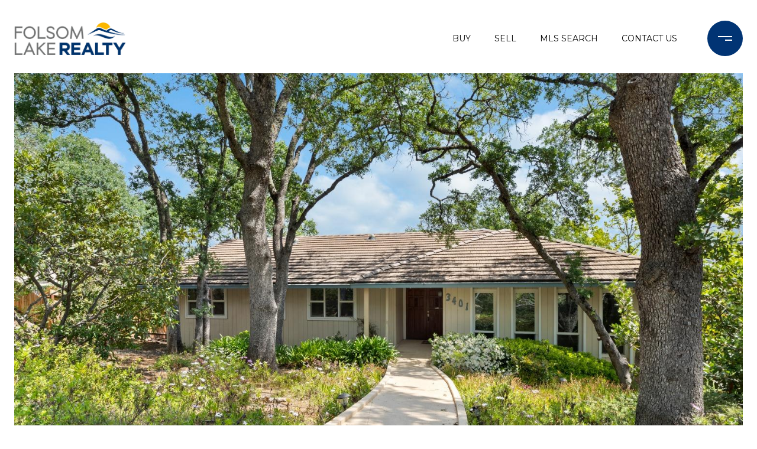

--- FILE ---
content_type: text/html; charset=utf-8
request_url: https://bss.luxurypresence.com/buttons/googleOneTap?companyId=339bd121-9a79-46c0-8c73-cc98974d7e8e&websiteId=fab2e87d-1a78-44ad-9b7d-fa08544d41e3&pageId=1814428d-d644-4283-a3e9-766ea5ad2969&sourceUrl=https%3A%2F%2Ffolsomlakerealty.com%2Fproperties%2F3401-patterson-way-el-dorado-hills-ca-95762-223037068&pageMeta=%7B%22sourceResource%22%3A%22properties%22%2C%22pageElementId%22%3A%2296df9ef3-d253-46df-a711-e8a020a79b4c%22%2C%22pageQueryVariables%22%3A%7B%22property%22%3A%7B%22id%22%3A%2296df9ef3-d253-46df-a711-e8a020a79b4c%22%7D%2C%22properties%22%3A%7B%22relatedNeighborhoodPropertyId%22%3A%2296df9ef3-d253-46df-a711-e8a020a79b4c%22%2C%22sort%22%3A%22salesPrice%22%7D%2C%22neighborhood%22%3A%7B%22id%22%3A%22b7d2c25f-ad70-4b98-abf0-6c39aede367d%22%7D%2C%22pressReleases%22%3A%7B%22propertyId%22%3A%2296df9ef3-d253-46df-a711-e8a020a79b4c%22%7D%7D%7D
body_size: 2932
content:
<style>
  html, body {margin: 0; padding: 0;}
</style>
<script src="https://accounts.google.com/gsi/client" async defer></script>
<script>
const parseURL = (url) => {
    const a = document.createElement('a');
    a.href = url;
    return a.origin;
}

const login = (token, provider, source)  => {
  const origin = (window.location != window.parent.location)
    ? parseURL(document.referrer)
    : window.location.origin;  
  const xhr = new XMLHttpRequest();
  xhr.responseType = 'json';
  xhr.onreadystatechange = function() {
    if (xhr.readyState === 4) {
      const response = xhr.response;
      const msg = {
        event: response.status,
        provider: provider,
        source: source,
        token: token
      }
      window.parent.postMessage(msg, origin);
    }
  }
  xhr.withCredentials = true;
  xhr.open('POST', `${origin}/api/v1/auth/login`, true);
  xhr.setRequestHeader("Content-Type", "application/json;charset=UTF-8");
  xhr.send(JSON.stringify({
    token,
    provider,
    source,
    websiteId: 'fab2e87d-1a78-44ad-9b7d-fa08544d41e3',
    companyId: '339bd121-9a79-46c0-8c73-cc98974d7e8e',
    pageId: '1814428d-d644-4283-a3e9-766ea5ad2969',
    sourceUrl: 'https://folsomlakerealty.com/properties/3401-patterson-way-el-dorado-hills-ca-95762-223037068',
    pageMeta: '{"sourceResource":"properties","pageElementId":"96df9ef3-d253-46df-a711-e8a020a79b4c","pageQueryVariables":{"property":{"id":"96df9ef3-d253-46df-a711-e8a020a79b4c"},"properties":{"relatedNeighborhoodPropertyId":"96df9ef3-d253-46df-a711-e8a020a79b4c","sort":"salesPrice"},"neighborhood":{"id":"b7d2c25f-ad70-4b98-abf0-6c39aede367d"},"pressReleases":{"propertyId":"96df9ef3-d253-46df-a711-e8a020a79b4c"}}}',
    utm: '',
    referrer: ''
  }));
}

function getExpirationCookie(expiresInMiliseconds) {
  const tomorrow  = new Date(Date.now() + expiresInMiliseconds); // The Date object returns today's timestamp
  return `folsomlakerealty.com-SID=true; expires=${tomorrow.toUTCString()}; path=/; Secure; SameSite=None`;
}

function handleCredentialResponse(response) {
  document.cookie = getExpirationCookie(24 * 60 * 60 * 1000); // 1 day
  login(response.credential, 'GOOGLE', 'GOOGLE_SIGN_ON');
}

function handleClose() {
  const msg = {
    event: 'cancel',
    provider: 'GOOGLE',
    source: 'GOOGLE_SIGN_ON'
  }
  const origin = (window.location != window.parent.location)
    ? parseURL(document.referrer)
    : window.location.origin;
  window.parent.postMessage(msg, origin);
  document.cookie = getExpirationCookie(2 * 60 * 60 * 1000); // 2 hours
}

</script>
<div id="g_id_onload"
  data-client_id="673515100752-7s6f6j0qab4skl22cjpp7eirb2rjmfcg.apps.googleusercontent.com"
  data-callback="handleCredentialResponse"
  data-intermediate_iframe_close_callback="handleClose"
  data-state_cookie_domain = "folsomlakerealty.com"
  data-allowed_parent_origin="https://folsomlakerealty.com"
  data-skip_prompt_cookie="folsomlakerealty.com-SID"
  data-cancel_on_tap_outside="false"
></div>

--- FILE ---
content_type: application/javascript; charset=UTF-8
request_url: https://folsomlakerealty.com/cdn-cgi/challenge-platform/h/b/scripts/jsd/d251aa49a8a3/main.js?
body_size: 9006
content:
window._cf_chl_opt={AKGCx8:'b'};~function(N8,xO,xy,xG,xQ,xr,xU,xX,xH,N3){N8=P,function(e,i,Ny,N7,x,N){for(Ny={e:286,i:343,x:485,N:364,B:374,L:421,E:299,M:450,K:321,V:386,Z:378,n:372},N7=P,x=e();!![];)try{if(N=-parseInt(N7(Ny.e))/1*(-parseInt(N7(Ny.i))/2)+-parseInt(N7(Ny.x))/3+parseInt(N7(Ny.N))/4*(-parseInt(N7(Ny.B))/5)+parseInt(N7(Ny.L))/6*(-parseInt(N7(Ny.E))/7)+-parseInt(N7(Ny.M))/8+parseInt(N7(Ny.K))/9*(-parseInt(N7(Ny.V))/10)+parseInt(N7(Ny.Z))/11*(parseInt(N7(Ny.n))/12),i===N)break;else x.push(x.shift())}catch(B){x.push(x.shift())}}(z,962417),xO=this||self,xy=xO[N8(475)],xG={},xG[N8(366)]='o',xG[N8(295)]='s',xG[N8(373)]='u',xG[N8(371)]='z',xG[N8(455)]='n',xG[N8(322)]='I',xG[N8(274)]='b',xQ=xG,xO[N8(269)]=function(i,x,N,B,B1,B0,NF,Ne,L,M,K,V,Z,Y,W){if(B1={e:298,i:474,x:361,N:316,B:340,L:440,E:341,M:410,K:499,V:410,Z:491,n:324,l:379,Y:491,W:324,D:379,m:397,I:336,A:326,g:440,s:375,v:436,R:408,o:292,J:317,j:335,f:344},B0={e:267,i:463,x:365,N:456,B:301,L:342,E:326,M:431,K:350,V:304},NF={e:298,i:422,x:344,N:463,B:365,L:456,E:301},Ne=N8,L={'fClto':function(D,I,A){return D(I,A)},'GCliP':Ne(B1.e),'VnhWn':Ne(B1.i),'dLcfj':function(D,I){return I===D},'KHRQk':function(D,I){return D+I},'tUNjs':function(D,I){return D===I},'NxaxE':function(D,I){return D(I)},'MLCFO':function(D,I){return I===D},'aRMRe':Ne(B1.x),'RghNS':function(D,I){return I===D},'PDDkb':Ne(B1.N)},L[Ne(B1.B)](null,x)||void 0===x)return B;for(M=L[Ne(B1.L)](xc,x),i[Ne(B1.E)][Ne(B1.M)]&&(M=M[Ne(B1.K)](i[Ne(B1.E)][Ne(B1.V)](x))),M=i[Ne(B1.Z)][Ne(B1.n)]&&i[Ne(B1.l)]?i[Ne(B1.Y)][Ne(B1.W)](new i[(Ne(B1.D))](M)):function(D,Nx,I){if(Nx=Ne,L[Nx(B0.e)]!==L[Nx(B0.e)])K[Nx(B0.i)][Nx(B0.x)][Nx(B0.N)](V,Z)||(V[K]=[]),Y[W][Nx(B0.B)](D);else{for(D[Nx(B0.L)](),I=0;I<D[Nx(B0.E)];L[Nx(B0.M)](D[I],D[I+1])?D[Nx(B0.K)](L[Nx(B0.V)](I,1),1):I+=1);return D}}(M),K='nAsAaAb'.split('A'),K=K[Ne(B1.m)][Ne(B1.I)](K),V=0;V<M[Ne(B1.A)];V++)if(Z=M[V],Y=xC(i,x,Z),L[Ne(B1.g)](K,Y)){if(L[Ne(B1.s)](L[Ne(B1.v)],Ne(B1.R)))return;else W=L[Ne(B1.B)]('s',Y)&&!i[Ne(B1.o)](x[Z]),L[Ne(B1.J)](L[Ne(B1.j)],N+Z)?L[Ne(B1.f)](E,N+Z,Y):W||E(N+Z,x[Z])}else E(N+Z,Y);return B;function E(D,I,Ni){Ni=Ne,Ni(NF.e)!==L[Ni(NF.i)]?L[Ni(NF.x)](N,B,L):(Object[Ni(NF.N)][Ni(NF.B)][Ni(NF.L)](B,I)||(B[I]=[]),B[I][Ni(NF.E)](D))}},xr=N8(416)[N8(247)](';'),xU=xr[N8(397)][N8(336)](xr),xO[N8(363)]=function(x,N,B4,NN,B,L,E,M,K,V){for(B4={e:427,i:493,x:326,N:326,B:382,L:301,E:484},NN=N8,B={},B[NN(B4.e)]=function(Z,n){return Z+n},L=B,E=Object[NN(B4.i)](N),M=0;M<E[NN(B4.x)];M++)if(K=E[M],'f'===K&&(K='N'),x[K]){for(V=0;V<N[E[M]][NN(B4.N)];-1===x[K][NN(B4.B)](N[E[M]][V])&&(xU(N[E[M]][V])||x[K][NN(B4.L)](L[NN(B4.e)]('o.',N[E[M]][V]))),V++);}else x[K]=N[E[M]][NN(B4.E)](function(Z){return'o.'+Z})},xX=function(Bc,BC,Ba,BG,BO,Bf,NL,i,x,N,B){return Bc={e:476,i:413,x:312,N:477,B:249},BC={e:394,i:468,x:252,N:247,B:460,L:448,E:467,M:404,K:420,V:468,Z:319,n:488,l:376,Y:466,W:301,D:394,m:468,I:273,A:359,g:460,s:468,v:459,R:471,o:376,J:466,j:259,f:356,h:261,O:370,y:389,G:263,Q:301,a:419,C:263,c:468},Ba={e:332,i:406,x:326},BG={e:302},BO={e:399,i:473,x:327,N:314,B:418,L:326,E:263,M:463,K:365,V:456,Z:419,n:391,l:490,Y:276,W:271,D:384,m:301,I:276,A:355,g:301,s:481,v:301,R:447,o:359,J:406,j:468,f:359,h:356,O:301,y:468,G:413,Q:483,a:432,C:330,c:330,U:352,T:437,X:442,H:330,d:261,k:459,S:301,b:492,F:492,z0:250,z1:284,z2:278,z3:395,z4:367,z5:478,z6:457,z7:254,z8:294,z9:311,zz:415,zP:309,ze:469,zi:362,zx:362,zN:348,zB:395,zL:377,zE:395,zM:334,zK:338,zV:461,zZ:417,zn:255,zl:331,zY:266,zW:249,zD:276,zm:444,zt:468,zI:354,zA:253,zg:259,zs:465,zv:370},Bf={e:444},NL=N8,i={'wfSiY':function(L,E){return L(E)},'zMKTz':NL(Bc.e),'TEbAd':function(L,E){return L==E},'RFhrj':function(L,E){return L<E},'vvPVb':function(L,E){return L+E},'DPdVy':function(L,E){return L<E},'FmdAX':function(L,E){return E==L},'nluhi':function(L,E){return L<<E},'lUsSy':function(L,E){return E|L},'Qtcfs':function(L,E){return L<<E},'TyEIG':function(L,E){return L&E},'CpDwj':function(L,E){return E==L},'eGOBU':function(L,E){return E==L},'RgidM':NL(Bc.i),'gYqcA':function(L,E){return L(E)},'DHvLA':function(L,E){return L&E},'peCIj':function(L,E){return L(E)},'JaDZj':function(L,E){return E|L},'BkOeD':function(L,E){return L&E},'xMZJx':function(L,E){return E==L},'gEhXg':function(L,E){return L===E},'ipHen':NL(Bc.x),'DtnrA':function(L,E){return L>E},'sLgkf':function(L,E){return L==E},'KQCvG':function(L,E){return L(E)},'GrjJF':function(L,E){return E!=L},'dZjib':function(L,E){return L(E)},'JThjn':function(L,E){return L(E)},'lfSHg':function(L,E){return E!=L},'DXVUj':function(L,E){return E==L},'GKrbt':function(L,E){return E*L},'VqSrl':function(L,E){return L<E},'ytrDl':function(L,E){return L!=E},'SLsRj':function(L,E){return L==E},'bPmBy':function(L,E){return E===L}},x=String[NL(Bc.N)],N={'h':function(L,BJ){return BJ={e:498,i:263},L==null?'':N.g(L,6,function(E,NE){return NE=P,NE(BJ.e)[NE(BJ.i)](E)})},'g':function(L,E,M,NK,K,V,Z,Y,W,D,I,A,s,R,o,J,U,T,X,H,S,F,j,O,y){if(NK=NL,K={'dJIbJ':function(G,Q){return G>=Q},'vlCyU':function(G,Q,NM){return NM=P,i[NM(Bf.e)](G,Q)},'iaVjM':i[NK(BO.e)],'IJVsv':function(G,Q){return G+Q},'RaOMP':NK(BO.i),'tGGEb':NK(BO.x)},i[NK(BO.N)](null,L))return'';for(Z={},Y={},W='',D=2,I=3,A=2,s=[],R=0,o=0,J=0;i[NK(BO.B)](J,L[NK(BO.L)]);J+=1)if(j=L[NK(BO.E)](J),Object[NK(BO.M)][NK(BO.K)][NK(BO.V)](Z,j)||(Z[j]=I++,Y[j]=!0),O=i[NK(BO.Z)](W,j),Object[NK(BO.M)][NK(BO.K)][NK(BO.V)](Z,O))W=O;else{if(Object[NK(BO.M)][NK(BO.K)][NK(BO.V)](Y,W)){if(NK(BO.n)!==NK(BO.n))typeof B===NK(BO.l)&&K(V),M();else{if(256>W[NK(BO.Y)](0)){for(V=0;i[NK(BO.W)](V,A);R<<=1,i[NK(BO.D)](o,E-1)?(o=0,s[NK(BO.m)](M(R)),R=0):o++,V++);for(y=W[NK(BO.I)](0),V=0;8>V;R=i[NK(BO.A)](R,1)|y&1,E-1==o?(o=0,s[NK(BO.g)](M(R)),R=0):o++,y>>=1,V++);}else{for(y=1,V=0;V<A;R=i[NK(BO.s)](R<<1,y),E-1==o?(o=0,s[NK(BO.v)](M(R)),R=0):o++,y=0,V++);for(y=W[NK(BO.I)](0),V=0;16>V;R=i[NK(BO.R)](R,1)|i[NK(BO.o)](y,1),i[NK(BO.D)](o,E-1)?(o=0,s[NK(BO.v)](M(R)),R=0):o++,y>>=1,V++);}D--,i[NK(BO.J)](0,D)&&(D=Math[NK(BO.j)](2,A),A++),delete Y[W]}}else for(y=Z[W],V=0;V<A;R=i[NK(BO.s)](R<<1.86,i[NK(BO.f)](y,1)),i[NK(BO.h)](o,E-1)?(o=0,s[NK(BO.O)](M(R)),R=0):o++,y>>=1,V++);W=(D--,D==0&&(D=Math[NK(BO.y)](2,A),A++),Z[O]=I++,String(j))}if(W!==''){if(NK(BO.G)!==i[NK(BO.Q)])K[NK(BO.a)](L[NK(BO.C)],200)&&E[NK(BO.c)]<300?K[NK(BO.U)](Z,K[NK(BO.T)]):D(NK(BO.X)+M[NK(BO.H)]);else{if(Object[NK(BO.M)][NK(BO.K)][NK(BO.V)](Y,W)){if(256>W[NK(BO.Y)](0)){for(V=0;V<A;R<<=1,o==E-1?(o=0,s[NK(BO.g)](i[NK(BO.d)](M,R)),R=0):o++,V++);for(y=W[NK(BO.Y)](0),V=0;8>V;R=R<<1.18|i[NK(BO.k)](y,1),E-1==o?(o=0,s[NK(BO.S)](M(R)),R=0):o++,y>>=1,V++);}else if(NK(BO.b)!==NK(BO.F))U=Z[NK(BO.z0)],T=K[NK(BO.z1)](K[NK(BO.z1)](NK(BO.z2)+D[NK(BO.z3)][NK(BO.z4)],NK(BO.z5)),U.r)+NK(BO.z6),X=new M[(NK(BO.z7))](),X[NK(BO.z8)](K[NK(BO.z9)],T),X[NK(BO.zz)]=2500,X[NK(BO.zP)]=function(){},H={},H[NK(BO.ze)]=Y[NK(BO.z3)][NK(BO.ze)],H[NK(BO.zi)]=W[NK(BO.z3)][NK(BO.zx)],H[NK(BO.zN)]=D[NK(BO.zB)][NK(BO.zN)],H[NK(BO.zL)]=j[NK(BO.zE)][NK(BO.zM)],H[NK(BO.zK)]=I,S=H,F={},F[NK(BO.zV)]=E,F[NK(BO.zZ)]=S,F[NK(BO.zn)]=K[NK(BO.zl)],X[NK(BO.zY)](A[NK(BO.zW)](F));else{for(y=1,V=0;V<A;R=y|R<<1,i[NK(BO.J)](o,E-1)?(o=0,s[NK(BO.m)](M(R)),R=0):o++,y=0,V++);for(y=W[NK(BO.zD)](0),V=0;16>V;R=R<<1.07|y&1,o==E-1?(o=0,s[NK(BO.m)](i[NK(BO.zm)](M,R)),R=0):o++,y>>=1,V++);}D--,i[NK(BO.D)](0,D)&&(D=Math[NK(BO.zt)](2,A),A++),delete Y[W]}else for(y=Z[W],V=0;V<A;R=i[NK(BO.s)](R<<1,y&1.12),o==E-1?(o=0,s[NK(BO.g)](i[NK(BO.zI)](M,R)),R=0):o++,y>>=1,V++);D--,0==D&&A++}}for(y=2,V=0;V<A;R=i[NK(BO.zA)](R<<1.42,i[NK(BO.zg)](y,1)),i[NK(BO.zs)](o,E-1)?(o=0,s[NK(BO.m)](M(R)),R=0):o++,y>>=1,V++);for(;;)if(R<<=1,E-1==o){s[NK(BO.v)](M(R));break}else o++;return s[NK(BO.zv)]('')},'j':function(L,BQ,NZ,E){return BQ={e:358,i:264,x:480,N:333,B:276},NZ=NL,E={'AnarS':function(M,K){return M(K)},'rXYzz':function(M,K,NV){return NV=P,i[NV(BG.e)](M,K)},'eckig':i[NZ(Ba.e)]},i[NZ(Ba.i)](null,L)?'':L==''?null:N.i(L[NZ(Ba.x)],32768,function(M,Nn){if(Nn=NZ,E[Nn(BQ.e)](E[Nn(BQ.i)],Nn(BQ.x)))E[Nn(BQ.N)](x,N);else return L[Nn(BQ.B)](M)})},'i':function(L,E,M,Nl,K,V,Z,Y,W,D,I,A,s,R,o,J,G,j,O,y){for(Nl=NL,K=[],V=4,Z=4,Y=3,W=[],A=M(0),s=E,R=1,D=0;i[Nl(BC.e)](3,D);K[D]=D,D+=1);for(o=0,J=Math[Nl(BC.i)](2,2),I=1;I!=J;)for(j=Nl(BC.x)[Nl(BC.N)]('|'),O=0;!![];){switch(j[O++]){case'0':y=A&s;continue;case'1':i[Nl(BC.B)](0,s)&&(s=E,A=i[Nl(BC.L)](M,R++));continue;case'2':o|=(0<y?1:0)*I;continue;case'3':s>>=1;continue;case'4':I<<=1;continue}break}switch(o){case 0:for(o=0,J=Math[Nl(BC.i)](2,8),I=1;i[Nl(BC.E)](I,J);y=A&s,s>>=1,0==s&&(s=E,A=i[Nl(BC.M)](M,R++)),o|=I*(0<y?1:0),I<<=1);G=i[Nl(BC.K)](x,o);break;case 1:for(o=0,J=Math[Nl(BC.V)](2,16),I=1;i[Nl(BC.Z)](I,J);y=A&s,s>>=1,i[Nl(BC.n)](0,s)&&(s=E,A=i[Nl(BC.M)](M,R++)),o|=i[Nl(BC.l)](i[Nl(BC.Y)](0,y)?1:0,I),I<<=1);G=x(o);break;case 2:return''}for(D=K[3]=G,W[Nl(BC.W)](G);;){if(i[Nl(BC.D)](R,L))return'';for(o=0,J=Math[Nl(BC.m)](2,Y),I=1;i[Nl(BC.I)](I,J);y=i[Nl(BC.A)](A,s),s>>=1,i[Nl(BC.g)](0,s)&&(s=E,A=i[Nl(BC.K)](M,R++)),o|=(0<y?1:0)*I,I<<=1);switch(G=o){case 0:for(o=0,J=Math[Nl(BC.s)](2,8),I=1;I!=J;y=i[Nl(BC.v)](A,s),s>>=1,i[Nl(BC.R)](0,s)&&(s=E,A=i[Nl(BC.K)](M,R++)),o|=i[Nl(BC.o)](i[Nl(BC.J)](0,y)?1:0,I),I<<=1);K[Z++]=x(o),G=Z-1,V--;break;case 1:for(o=0,J=Math[Nl(BC.s)](2,16),I=1;J!=I;y=i[Nl(BC.j)](A,s),s>>=1,i[Nl(BC.f)](0,s)&&(s=E,A=i[Nl(BC.h)](M,R++)),o|=(0<y?1:0)*I,I<<=1);K[Z++]=x(o),G=Z-1,V--;break;case 2:return W[Nl(BC.O)]('')}if(0==V&&(V=Math[Nl(BC.s)](2,Y),Y++),K[G])G=K[G];else if(i[Nl(BC.y)](G,Z))G=D+D[Nl(BC.G)](0);else return null;W[Nl(BC.Q)](G),K[Z++]=i[Nl(BC.a)](D,G[Nl(BC.C)](0)),V--,D=G,0==V&&(V=Math[Nl(BC.c)](2,Y),Y++)}}},B={},B[NL(Bc.B)]=N.h,B}(),xH=null,N3=N2(),N5();function xp(L0,ND,i,x,N,B){return L0={e:258,i:250,x:258,N:455},ND=N8,i={},i[ND(L0.e)]=function(L,E){return E!==L},x=i,N=xO[ND(L0.i)],!N?null:(B=N.i,x[ND(L0.x)](typeof B,ND(L0.N))||B<30)?null:B}function xd(e,Bb,Bk,NY,i,x,B,L,E,M){if(Bb={e:490,i:307,x:262,N:257,B:435,L:435,E:493,M:405,K:326,V:401,Z:382,n:439,l:301,Y:412,W:484,D:351},Bk={e:445,i:393,x:296,N:402,B:439},NY=N8,i={'qiHUL':NY(Bb.e),'gJoOR':function(N,B){return N!==B},'LJGDH':function(N,B){return N(B)},'SDrjB':function(N,B){return N<B},'rKDzS':function(N,B){return B===N},'dsWzW':function(N,B){return N+B},'zUKtt':function(N){return N()},'SdTja':function(N,B,L){return N(B,L)},'mybQL':NY(Bb.i)},x=i[NY(Bb.x)](xT),i[NY(Bb.N)](N1,x.r,function(N,NW){NW=NY,typeof e===i[NW(Bk.e)]&&(i[NW(Bk.i)](NW(Bk.x),NW(Bk.N))?i[NW(Bk.B)](e,N):N=B[L]),xS()}),x.e){if(NY(Bb.B)!==NY(Bb.L)){for(B=l[NY(Bb.E)](Y),L=0;i[NY(Bb.M)](L,B[NY(Bb.K)]);L++)if(E=B[L],'f'===E&&(E='N'),J[E]){for(M=0;M<j[B[L]][NY(Bb.K)];i[NY(Bb.V)](-1,E[E][NY(Bb.Z)](h[B[L]][M]))&&(i[NY(Bb.n)](O,y[B[L]][M])||G[E][NY(Bb.l)](i[NY(Bb.Y)]('o.',Q[B[L]][M]))),M++);}else a[E]=C[B[L]][NY(Bb.W)](function(d){return'o.'+d})}else N4(i[NY(Bb.D)],x.e)}}function xb(e,L7,NI){return L7={e:470},NI=N8,Math[NI(L7.e)]()<e}function xS(L6,L5,Nm,e,i){if(L6={e:289,i:285,x:428,N:434,B:346},L5={e:289},Nm=N8,e={'HDYaX':function(x){return x()},'cymJb':function(N,B){return N!==B},'frXyC':function(N,B){return B*N}},i=e[Nm(L6.e)](xp),null===i)return e[Nm(L6.i)](Nm(L6.x),Nm(L6.N))?void 0:i()!==null;xH=(xH&&clearTimeout(xH),setTimeout(function(Nt){Nt=Nm,e[Nt(L5.e)](xd)},e[Nm(L6.B)](i,1e3)))}function xF(L9,NA,e,i){return L9={e:250,i:283,x:251},NA=N8,e={'CBUNf':function(x,N){return x(N)}},i=xO[NA(L9.e)],Math[NA(L9.i)](+e[NA(L9.x)](atob,i.t))}function xk(){return xp()!==null}function P(e,i,x,N){return e=e-247,x=z(),N=x[e],N}function xT(B5,NB,B,L,E,M,K,V,Z,n,l){L=(B5={e:339,i:279,x:247,N:287,B:390,L:248,E:424,M:260,K:288,V:282,Z:328,n:494,l:407,Y:357,W:454},NB=N8,B={},B[NB(B5.e)]=NB(B5.i),B);try{for(E=L[NB(B5.e)][NB(B5.x)]('|'),M=0;!![];){switch(E[M++]){case'0':K[NB(B5.N)]=NB(B5.B);continue;case'1':K[NB(B5.L)]='-1';continue;case'2':xy[NB(B5.E)][NB(B5.M)](K);continue;case'3':Z=pRIb1(V,V,'',Z);continue;case'4':Z=pRIb1(V,V[NB(B5.K)]||V[NB(B5.V)],'n.',Z);continue;case'5':xy[NB(B5.E)][NB(B5.Z)](K);continue;case'6':K=xy[NB(B5.n)](NB(B5.l));continue;case'7':Z=pRIb1(V,K[NB(B5.Y)],'d.',Z);continue;case'8':V=K[NB(B5.W)];continue;case'9':Z={};continue;case'10':return n={},n.r=Z,n.e=null,n}break}}catch(Y){return l={},l.r={},l.e=Y,l}}function xa(i,x,NQ,N9,N,B){return NQ={e:380,i:380,x:313,N:313,B:463,L:425,E:456,M:382,K:430},N9=N8,N={},N[N9(NQ.e)]=function(L,E){return L instanceof E},B=N,B[N9(NQ.i)](x,i[N9(NQ.x)])&&0<i[N9(NQ.N)][N9(NQ.B)][N9(NQ.L)][N9(NQ.E)](x)[N9(NQ.M)](N9(NQ.K))}function N4(L,E,Lq,Nu,M,K,V,Z,n,l,Y,W,D,m){if(Lq={e:368,i:400,x:457,N:369,B:473,L:489,E:396,M:250,K:368,V:278,Z:395,n:367,l:478,Y:400,W:254,D:294,m:415,I:309,A:469,g:362,s:348,v:395,R:348,o:377,J:395,j:334,f:338,h:461,O:417,y:255,G:327,Q:266,a:249},Nu=N8,M={},M[Nu(Lq.e)]=function(I,A){return I+A},M[Nu(Lq.i)]=Nu(Lq.x),M[Nu(Lq.N)]=Nu(Lq.B),K=M,!xb(0))return![];Z=(V={},V[Nu(Lq.L)]=L,V[Nu(Lq.E)]=E,V);try{n=xO[Nu(Lq.M)],l=K[Nu(Lq.K)](Nu(Lq.V)+xO[Nu(Lq.Z)][Nu(Lq.n)]+Nu(Lq.l),n.r)+K[Nu(Lq.Y)],Y=new xO[(Nu(Lq.W))](),Y[Nu(Lq.D)](K[Nu(Lq.N)],l),Y[Nu(Lq.m)]=2500,Y[Nu(Lq.I)]=function(){},W={},W[Nu(Lq.A)]=xO[Nu(Lq.Z)][Nu(Lq.A)],W[Nu(Lq.g)]=xO[Nu(Lq.Z)][Nu(Lq.g)],W[Nu(Lq.s)]=xO[Nu(Lq.v)][Nu(Lq.R)],W[Nu(Lq.o)]=xO[Nu(Lq.J)][Nu(Lq.j)],W[Nu(Lq.f)]=N3,D=W,m={},m[Nu(Lq.h)]=Z,m[Nu(Lq.O)]=D,m[Nu(Lq.y)]=Nu(Lq.G),Y[Nu(Lq.Q)](xX[Nu(Lq.a)](m))}catch(I){}}function xc(e,NT,NP,i){for(NT={e:499,i:493,x:297},NP=N8,i=[];null!==e;i=i[NP(NT.e)](Object[NP(NT.i)](e)),e=Object[NP(NT.x)](e));return i}function xC(i,x,N,NU,Nz,B,L,E,M,K,V){for(NU={e:337,i:403,x:310,N:383,B:247,L:491,E:409,M:490,K:491,V:366,Z:490,n:291,l:291},Nz=N8,B={},B[Nz(NU.e)]=function(Z,n){return Z==n},B[Nz(NU.i)]=function(Z,n){return n==Z},B[Nz(NU.x)]=function(Z,n){return n===Z},L=B,E=Nz(NU.N)[Nz(NU.B)]('|'),M=0;!![];){switch(E[M++]){case'0':K=typeof V;continue;case'1':if(i[Nz(NU.L)][Nz(NU.E)](V))return'a';continue;case'2':return L[Nz(NU.e)](Nz(NU.M),K)?xa(i,V)?'N':'f':xQ[K]||'?';case'3':if(V===i[Nz(NU.K)])return'D';continue;case'4':if(L[Nz(NU.i)](Nz(NU.V),typeof V))try{if(Nz(NU.Z)==typeof V[Nz(NU.n)])return V[Nz(NU.l)](function(){}),'p'}catch(Z){}continue;case'5':if(L[Nz(NU.x)](!1,V))return'F';continue;case'6':if(L[Nz(NU.x)](!0,V))return'T';continue;case'7':try{V=x[N]}catch(n){return'i'}continue;case'8':continue;case'9':if(null==V)return void 0===V?'u':'x';continue}break}}function N5(LO,Lw,Nf,e,i,x,N,E,B){if(LO={e:443,i:486,x:433,N:303,B:250,L:349,E:347,M:272,K:433,V:387,Z:345,n:300,l:255,Y:429,W:275,D:306,m:277,I:496,A:293,g:281,s:387,v:458,R:453},Lw={e:347,i:272,x:472,N:453},Nf=N8,e={'OrKFu':Nf(LO.e),'pNJpC':Nf(LO.i),'lSTUH':function(L,E){return E!==L},'JnwAc':Nf(LO.x),'Wjvkt':function(L){return L()},'HJoNu':function(L,E){return E!==L},'gWibk':Nf(LO.N)},i=xO[Nf(LO.B)],!i)return;if(!e[Nf(LO.L)](N0))return;(x=![],N=function(Lu,L){if(Lu={e:280},L={'iMnBu':function(E,M,K){return E(M,K)}},!x){if(x=!![],!N0())return;xd(function(E,Nh){Nh=P,L[Nh(Lu.e)](N6,i,E)})}},e[Nf(LO.E)](xy[Nf(LO.M)],Nf(LO.K)))?N():xO[Nf(LO.V)]?e[Nf(LO.Z)](Nf(LO.n),Nf(LO.n))?(E={},E[Nf(LO.l)]=e[Nf(LO.Y)],E[Nf(LO.W)]=B.r,E[Nf(LO.D)]=e[Nf(LO.m)],E[Nf(LO.I)]=L,N[Nf(LO.A)][Nf(LO.g)](E,'*')):xy[Nf(LO.s)](e[Nf(LO.v)],N):(B=xy[Nf(LO.R)]||function(){},xy[Nf(LO.R)]=function(Nw){Nw=Nf,B(),e[Nw(Lw.e)](xy[Nw(Lw.i)],e[Nw(Lw.x)])&&(xy[Nw(Lw.N)]=B,N())})}function N0(LL,Lx,Ng,e,i,x,N,LB,L,E){if(LL={e:433,i:385,x:283,N:360,B:479,L:256,E:318,M:308,K:411,V:453},Lx={e:495},Ng=N8,e={'PKiLx':function(B,L){return L!==B},'vuQOS':Ng(LL.e),'zRZOD':function(B){return B()},'ikCTD':function(B,L){return B>L},'TVwHq':function(B,L){return B-L}},i=3600,x=e[Ng(LL.i)](xF),N=Math[Ng(LL.x)](Date[Ng(LL.N)]()/1e3),e[Ng(LL.B)](e[Ng(LL.L)](N,x),i)){if(Ng(LL.E)===Ng(LL.M))LB={e:451,i:272,x:325,N:453},L={'Amymi':function(M,K,Ns){return Ns=Ng,e[Ns(Lx.e)](M,K)},'dfOTH':e[Ng(LL.K)]},E=L[Ng(LL.V)]||function(){},E[Ng(LL.V)]=function(Nv){Nv=Ng,E(),L[Nv(LB.e)](E[Nv(LB.i)],L[Nv(LB.x)])&&(Y[Nv(LB.N)]=E,W())};else return![]}return!![]}function z(LQ){return LQ='parent,open,string,PIDnA,getPrototypeOf,Lqlyn,511PDKqpf,KBfoV,push,gEhXg,DOMContentLoaded,KHRQk,href,event,error on cf_chl_props,GFUeN,ontimeout,OWlVI,RaOMP,ekzDt,Function,TEbAd,nEFQs,d.cookie,RghNS,BpZlI,lfSHg,PLrLd,171747nmbtXz,bigint,api,from,dfOTH,length,jsd,removeChild,hpWgP,status,tGGEb,ipHen,AnarS,aUjz8,PDDkb,bind,VeOlA,JBxy9,jWNkW,tUNjs,Object,sort,6ypKQND,fClto,HJoNu,frXyC,lSTUH,LRmiB4,Wjvkt,splice,mybQL,vlCyU,onload,peCIj,nluhi,eGOBU,contentDocument,rXYzz,TyEIG,now,GcpYG,SSTpq3,rxvNi8,12520plblUK,hasOwnProperty,object,AKGCx8,UbAWf,DNtwi,join,symbol,48856596YIpWGS,undefined,1685vmclMM,MLCFO,GKrbt,pkLOA2,11HLIgRf,Set,LvcGX,nThdD,indexOf,8|7|9|4|1|3|6|5|0|2,FmdAX,zRZOD,630nZkjpN,addEventListener,QRRjo,bPmBy,display: none,zAWLY,fFZgn,gJoOR,DtnrA,_cf_chl_opt,TYlZ6,includes,zKsLq,zMKTz,mcJUq,rKDzS,RicWU,HKSIh,dZjib,SDrjB,CpDwj,iframe,YTLoN,isArray,getOwnPropertyNames,vuQOS,dsWzW,SZafg,WyEit,timeout,_cf_chl_opt;JJgc4;PJAn2;kJOnV9;IWJi4;OHeaY1;DqMg0;FKmRv9;LpvFx1;cAdz2;PqBHf2;nFZCC5;ddwW5;pRIb1;rxvNi8;RrrrA2;erHi9,chctx,RFhrj,vvPVb,JThjn,99606qKJQWU,GCliP,randomUUID,body,toString,rcAZK,uACVI,hGOja,OrKFu,[native code],dLcfj,dJIbJ,loading,OPFvF,DgEUp,aRMRe,iaVjM,onerror,LJGDH,NxaxE,location,http-code:,cloudflare-invisible,wfSiY,qiHUL,ZCzJD,Qtcfs,KQCvG,OhoQB,953992vtXLVn,Amymi,stringify,onreadystatechange,contentWindow,number,call,/invisible/jsd,gWibk,DHvLA,sLgkf,errorInfoObject,gdsaV,prototype,lJZPL,xMZJx,VqSrl,GrjJF,pow,CnwA5,random,SLsRj,JnwAc,POST,ClJhA,document,success,fromCharCode,/b/ov1/0.500096735308632:1769750656:31qrxNWC1aaw1YnnMwtH44C3Utg3ef_Xk1BvcEY_CcE/,ikCTD,HooJs,lUsSy,/jsd/oneshot/d251aa49a8a3/0.500096735308632:1769750656:31qrxNWC1aaw1YnnMwtH44C3Utg3ef_Xk1BvcEY_CcE/,RgidM,map,1022214mHbsXp,error,xhr-error,DXVUj,AdeF3,function,Array,SUOWA,keys,createElement,PKiLx,detail,uNpiP,WnHp2ZjhLe8-KymADOTwdNvbX71JcV509IEYasSF4u3UGCRfQg6rMoBkP+zt$ilqx,concat,split,tabIndex,dqYszTgRuIB,__CF$cv$params,CBUNf,0|3|1|2|4,JaDZj,XMLHttpRequest,source,TVwHq,SdTja,dbteQ,BkOeD,appendChild,gYqcA,zUKtt,charAt,eckig,gkHLN,send,VnhWn,log,pRIb1,TgKQp,DPdVy,readyState,ytrDl,boolean,sid,charCodeAt,pNJpC,/cdn-cgi/challenge-platform/h/,6|0|1|2|8|9|3|4|7|5|10,iMnBu,postMessage,navigator,floor,IJVsv,cymJb,273311wesbsX,style,clientInformation,HDYaX,neNRS,catch,isNaN'.split(','),z=function(){return LQ},z()}function N6(N,B,LG,NO,L,E,M,K){if(LG={e:265,i:381,x:476,N:323,B:381,L:255,E:443,M:275,K:306,V:476,Z:293,n:281,l:255,Y:443,W:275,D:306,m:486,I:496},NO=N8,L={},L[NO(LG.e)]=function(V,Z){return Z===V},L[NO(LG.i)]=NO(LG.x),E=L,!N[NO(LG.N)])return;E[NO(LG.e)](B,E[NO(LG.B)])?(M={},M[NO(LG.L)]=NO(LG.E),M[NO(LG.M)]=N.r,M[NO(LG.K)]=NO(LG.V),xO[NO(LG.Z)][NO(LG.n)](M,'*')):(K={},K[NO(LG.l)]=NO(LG.Y),K[NO(LG.W)]=N.r,K[NO(LG.D)]=NO(LG.m),K[NO(LG.I)]=B,xO[NO(LG.Z)][NO(LG.n)](K,'*'))}function N2(Lg,Nj){return Lg={e:423},Nj=N8,crypto&&crypto[Nj(Lg.e)]?crypto[Nj(Lg.e)]():''}function N1(e,i,LA,LI,Lt,LZ,Nq,x,N,B,L){LA={e:415,i:442,x:487,N:473,B:250,L:268,E:395,M:254,K:294,V:426,Z:392,n:278,l:395,Y:367,W:482,D:323,m:309,I:353,A:438,g:441,s:305,v:305,R:266,o:249,J:452},LI={e:320},Lt={e:330,i:388,x:476,N:464,B:290,L:290,E:462,M:270,K:497,V:301,Z:446,n:276,l:449,Y:414,W:315,D:330},LZ={e:398,i:329},Nq=N8,x={'zKsLq':function(E,M){return E(M)},'hpWgP':Nq(LA.e),'QRRjo':function(E,M){return E<M},'lJZPL':function(E,M){return M!==E},'nEFQs':Nq(LA.i),'PLrLd':Nq(LA.x),'rcAZK':Nq(LA.N),'fFZgn':function(E,M){return E+M}},N=xO[Nq(LA.B)],console[Nq(LA.L)](xO[Nq(LA.E)]),B=new xO[(Nq(LA.M))](),B[Nq(LA.K)](x[Nq(LA.V)],x[Nq(LA.Z)](Nq(LA.n),xO[Nq(LA.l)][Nq(LA.Y)])+Nq(LA.W)+N.r),N[Nq(LA.D)]&&(B[Nq(LA.e)]=5e3,B[Nq(LA.m)]=function(NR){NR=Nq,x[NR(LZ.e)](i,x[NR(LZ.i)])}),B[Nq(LA.I)]=function(No,E){if(No=Nq,E={'gdsaV':function(M,K){return M<K},'TgKQp':function(M,K){return K==M},'uNpiP':function(M,K){return M-K},'ZCzJD':function(M,K){return M(K)},'OhoQB':function(M,K){return M&K},'WyEit':function(M,K){return K==M}},B[No(Lt.e)]>=200&&x[No(Lt.i)](B[No(Lt.e)],300))i(No(Lt.x));else if(x[No(Lt.N)](No(Lt.B),No(Lt.L))){for(G=0;E[No(Lt.E)](Q,a);c<<=1,E[No(Lt.M)](U,E[No(Lt.K)](T,1))?(X=0,H[No(Lt.V)](E[No(Lt.Z)](d,k)),S=0):b++,C++);for(F=z0[No(Lt.n)](0),z1=0;8>z2;z4=z5<<1|E[No(Lt.l)](z6,1),E[No(Lt.Y)](z7,z8-1)?(z9=0,zz[No(Lt.V)](zP(ze)),zi=0):zx++,zN>>=1,z3++);}else i(x[No(Lt.W)]+B[No(Lt.D)])},B[Nq(LA.A)]=function(NJ){NJ=Nq,i(x[NJ(LI.e)])},L={'t':xF(),'lhr':xy[Nq(LA.g)]&&xy[Nq(LA.g)][Nq(LA.s)]?xy[Nq(LA.g)][Nq(LA.v)]:'','api':N[Nq(LA.D)]?!![]:![],'c':xk(),'payload':e},B[Nq(LA.R)](xX[Nq(LA.o)](JSON[Nq(LA.J)](L)))}}()